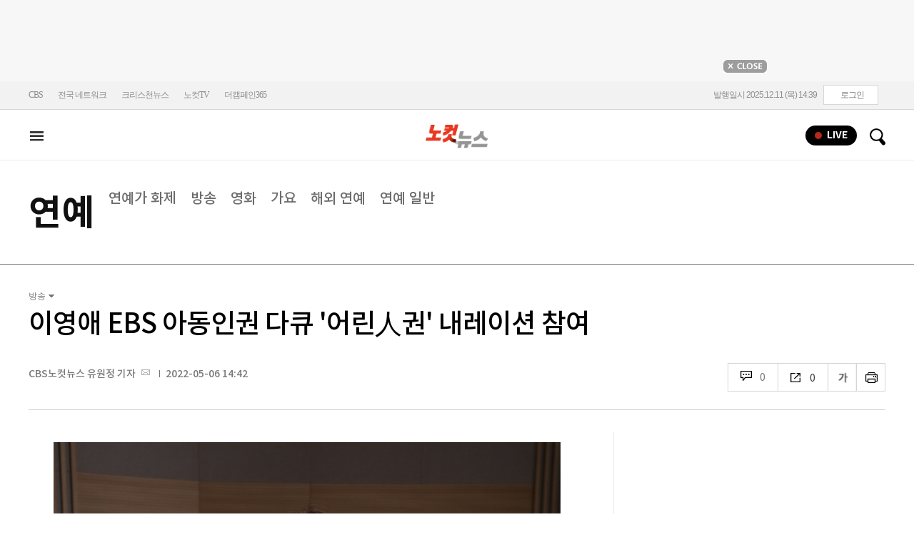

--- FILE ---
content_type: text/html
request_url: https://cms.nocutnews.co.kr/nocutnews/extensive_data_v4.htm
body_size: -5
content:
//<script type="text/javascript">
//<![CDATA[
if (!_Data) var _Data = {};
_Data.extensive = {"fivenews":{"index":39833,"title":"[12월 11일 14시]","file":{"url":"https:\/\/cdn-podcast.cbs.co.kr\/cbsv\/cbsaod\/5news\/251211_14.mp3","fileSize":4004501,"mimeType":"audio\/mpeg","originName":"251211_14.mp3"},"programindex":29}};
//]]>
//</script>


--- FILE ---
content_type: text/html
request_url: https://cms.nocutnews.co.kr/nocutnews/extensive_data_v4.htm
body_size: -49
content:
//<script type="text/javascript">
//<![CDATA[
if (!_Data) var _Data = {};
_Data.extensive = {"fivenews":{"index":39833,"title":"[12월 11일 14시]","file":{"url":"https:\/\/cdn-podcast.cbs.co.kr\/cbsv\/cbsaod\/5news\/251211_14.mp3","fileSize":4004501,"mimeType":"audio\/mpeg","originName":"251211_14.mp3"},"programindex":29}};
//]]>
//</script>


--- FILE ---
content_type: application/javascript
request_url: https://cms.nocutnews.co.kr/nocutnews/main_data_v5.js
body_size: 21769
content:
//<script type="text/javascript">
//<![CDATA[
if (!_Data) var _Data = {};
_Data.main = {"bottomtop":[{"index":6441574,"title":"'친명' 이건태, 최고위원 출마…\"당청 엇박자 바꾸겠다\"","content":"이재명 대통령의 대장동 개발비리 의혹 사건 변호를 맡는 등 '친이재명계'로 분류되는 더불어민주당 이건태 의원이 최고위원 출마를 선언했다.\r\n\r\n이 의원은 11일 오전 국회 소통관에서 출마 선언 기자회견을 열고 \"이 대통령을 위해 정치검찰에 대항하여 맨 앞에서 싸워 온 이건태가 민주당 최고위원이라는 최전선에 서서 기득권 세력에 맞서 싸우겠다\"고 밝혔다.\r","image":"https:\/\/file2.nocutnews.co.kr\/newsroom\/image\/2025\/12\/11\/202512111116565742_0.jpg","attachType":1,"badge":"","dataIndex":19365,"relatedNews":[],"category":{"index":182,"title":"정치","usable":1,"childCount":0,"code":"politics","sequence":1,"type":2}},{"index":6441612,"title":"\"수능 영어 독해 40%, 수학 6.5%…고교 교육과정 벗어나\"","content":"올해 대학수학능력시험(수능) 영어 영역의 독해 지문과 어휘가 고교 교과서 수준을 확연히 벗어났고 수학 영역에서도 일부 문항이 고교 교육과정 밖에서 출제됐다는 지적이 나왔다.\r\n \r","image":"https:\/\/file2.nocutnews.co.kr\/newsroom\/image\/2025\/12\/11\/202512111204285676_0.jpg","attachType":1,"badge":"","dataIndex":19363,"relatedNews":[],"category":{"index":191,"title":"사회","usable":1,"childCount":0,"code":"society","sequence":1,"type":2}},{"index":6441626,"title":"'20년 미제' 영월 농민회 살인사건 피고인 '무죄' 확정","content":"20년간 미제로 남았던 '영월 농민회 간사 피살사건'의 범인으로 지목돼 두 차례 법원의 판단 끝에 무죄를 선고받은 60대 남성의 무죄가 확정됐다.\r\n\r\n대법원 3부(주심 이숙연 대법관)는 11일 살인 혐의로 기소된 A(60)씨에게 무죄를 선고한 원심을 확정했다.\r","image":"https:\/\/file2.nocutnews.co.kr\/newsroom\/image\/2025\/12\/11\/202512111151401760_6.jpg","attachType":1,"badge":"","dataIndex":19364,"relatedNews":[],"category":{"index":225,"title":"전국","usable":1,"childCount":0,"code":"area","sequence":1,"type":2}},{"index":6441556,"title":"배추김치·김장재료 원산지 표시 위반한 업체들 무더기 적발","content":"김장철을 맞아 배추김치나 김장 재료의 원산지 표시를 위반한 업체들이 무더기로 적발됐다.\r\n\r\n국립농산물품질관리원(이하 농관원)은 10월 27일부터 12월 5일까지 40일간 김장철을 맞아 배추김치 및 김장 양념류 중심으로 원산지 표시 일제점검을 실시해 위반업체 142곳을 적발했다.\r","image":"https:\/\/file2.nocutnews.co.kr\/newsroom\/image\/2025\/12\/11\/202512111106185745_0.jpg","attachType":1,"badge":"","dataIndex":19366,"relatedNews":[],"category":{"index":203,"title":"경제","usable":1,"childCount":0,"code":"economy","sequence":1,"type":2}},{"index":6441579,"title":"산업부, 일본 투자기업과 간담회…AI·반도체 협력 강화 모색","content":"일본의 한국 투자가 역대 최고치를 기록한 가운데 정부가 서울재팬클럽(SJC) 및 일본계 외국인투자기업과 만나 애로 사항을 청취하고 AI·반도체 등 첨단산업 분야 협력을 강화하겠다는 방침을 밝혔다.\r\n \r","image":"https:\/\/file2.nocutnews.co.kr\/newsroom\/image\/2025\/12\/11\/202512111120297720_0.jpg","attachType":1,"badge":"","dataIndex":19367,"relatedNews":[],"category":{"index":248,"title":"산업","usable":1,"childCount":0,"code":"industry","sequence":1,"type":2}},{"index":6441607,"title":"\"中 딥시크 '수출금지' 엔비디아 AI 칩 밀반입\"","content":"'저비용 고효율' 인공지능(AI) 모델을 선보인 중국의 AI 스타트업 딥시크가 미국이 대수출을 금지한 엔비디아의 최신 AI 칩을 밀반입해 차세대 AI 모델을 개발하고 있다는 외신 보도가 나왔다.\r\n\r","image":"https:\/\/file2.nocutnews.co.kr\/newsroom\/image\/2025\/12\/11\/202512111147391173_0.jpg","attachType":1,"badge":"","dataIndex":19368,"relatedNews":[],"category":{"index":242,"title":"국제","usable":1,"childCount":0,"code":"world","sequence":1,"type":2}}],"eventtop":[],"middletop":[{"index":6441596,"title":"'재미' 때문에 10살 아들 '진공 포장'…아동학대 논란","content":"러시아의 유명 육아 인플루언서가 어린 아들을 비닐봉지에 넣고 진공청소기로 공기를 빼내는 이른바 '진공 포장' 영상을 올렸다가 아동학대 혐의로 경찰 수사를 받게 됐다.\r\n\r","image":"https:\/\/file2.nocutnews.co.kr\/nocut\/news\/top1\/headline\/20251211121440.jpg","attachType":1,"badge":"영상","dataIndex":19361,"relatedNews":[],"category":{"index":242,"title":"국제","usable":1,"childCount":0,"sequence":1,"type":2}},{"index":6441691,"title":"與, 국힘 나경원·곽규택 징계안 제출…\"의제 벗어나 필리버스터\"","image":"https:\/\/file2.nocutnews.co.kr\/newsroom\/image\/2025\/12\/11\/202512111429064718_0.jpg","attachType":0,"dataIndex":0,"relatedNews":[],"category":null},{"index":6441679,"title":"150조 국민성장펀드 출범…AI에 30억 투입","image":"https:\/\/file2.nocutnews.co.kr\/newsroom\/image\/2025\/12\/11\/202512111419439939_0.jpg","attachType":0,"dataIndex":0,"relatedNews":[],"category":null},{"index":6441661,"title":"남보라 임신 고백 \"곧 엄마가 됩니다\"","content":"올해 5월 결혼한 배우 남보라가 임신했다.\r\n\r\n남보라는 11일 자신의 인스타그램에 \"저희 가족에게 새 생명이 찾아왔어여:) 제가 곧 엄마가 됩니다. 캬캬\"라고 글을 올렸다.\r","image":"https:\/\/file2.nocutnews.co.kr\/nocut\/news\/top1\/headline\/20251211140248.jpg","attachType":1,"badge":"","dataIndex":19362,"relatedNews":[],"category":{"index":254,"title":"연예","usable":1,"childCount":0,"sequence":1,"type":2}},{"index":6441681,"title":"크리스 프랫×레베카 퍼거슨의 SF '노 머시: 90분' 2월 개봉","image":"https:\/\/file2.nocutnews.co.kr\/newsroom\/image\/2025\/12\/11\/202512111411384258_0.jpg","attachType":0,"dataIndex":0,"relatedNews":[],"category":{"index":254,"title":"연예","usable":1,"childCount":0,"sequence":1,"type":2}},{"index":6441589,"title":"'50주년' 최백호 전국 투어 콘서트, 내일 오후 2시 예매 시작","image":"https:\/\/file2.nocutnews.co.kr\/newsroom\/image\/2025\/12\/11\/202512111136207348_0.jpg","attachType":0,"dataIndex":0,"relatedNews":[],"category":{"index":254,"title":"연예","usable":1,"childCount":0,"sequence":1,"type":2}},{"index":6441663,"title":"'손흥민, 우승 향해 다시' LAFC, 북중미 챔피언스컵 출격","content":"손흥민의 소속팀 미국 메이저리그사커(MLS) LAFC가 내년 2월 북중미 최강 클럽을 가리는 2026 북중미카리브해축구연맹(CONCACAF) 챔피언스컵에서 온두라스의 레알 에스파냐와 첫 맞대결을 펼친다.\r\n\r","image":"https:\/\/file2.nocutnews.co.kr\/nocut\/news\/top1\/headline\/20251211095057.jpg","attachType":1,"badge":"","dataIndex":19360,"relatedNews":[],"category":{"index":218,"title":"스포츠","usable":1,"childCount":0,"sequence":1,"type":2}},{"index":6441703,"title":"'K리그2 강등 책임' 수원FC 재단 이사장 포함 이사회 전원 사임","image":"https:\/\/file2.nocutnews.co.kr\/newsroom\/image\/2025\/12\/11\/202512111433250213_0.jpg","attachType":0,"dataIndex":0,"relatedNews":[],"category":{"index":218,"title":"스포츠","usable":1,"childCount":0,"sequence":1,"type":2}},{"index":6441639,"title":"'ACL2 16강 확정' 포항, 카야전서 2025년 유종의 미 다짐","image":"https:\/\/file2.nocutnews.co.kr\/newsroom\/image\/2025\/12\/11\/202512111236246580_0.jpg","attachType":0,"dataIndex":0,"relatedNews":[],"category":{"index":218,"title":"스포츠","usable":1,"childCount":0,"sequence":1,"type":2}}],"moduleTop":[{"index":33204,"title":"12·3 내란사태 후폭풍","groupType":2,"list":[{"index":6441601,"title":"노상원 일당, '고문'에 '약물'까지…계획문건 나왔다","image":"https:\/\/file2.nocutnews.co.kr\/newsroom\/image\/2025\/12\/11\/202512111141035365_0.jpg"},{"index":6441187,"title":"'법정질서 위반' 김용현 변호인 감치 15일 유지…항고 기각","image":"https:\/\/file2.nocutnews.co.kr\/newsroom\/image\/2025\/12\/10\/202512101624508348_0.jpg"},{"index":6441080,"title":"내란특검, '비화폰 증거인멸' 박종준 전 경호처장 추가 기소","image":"https:\/\/file2.nocutnews.co.kr\/newsroom\/image\/2025\/12\/10\/202512101504232629_0.jpg"}],"parent":{"index":255,"title":"정치"},"top":null,"topCount":0,"type":1},{"index":34222,"title":"쿠팡 개인정보 유출 사태","groupType":2,"list":[{"index":6441599,"title":"경찰, '개인정보 유출 사태' 쿠팡 3차 압수수색","image":"https:\/\/file2.nocutnews.co.kr\/newsroom\/image\/2025\/12\/11\/202512111136228910_0.jpg"},{"index":6441373,"title":"경찰, 쿠팡 압수수색 10시간 만에 종료…이틀째 고강도 수사","image":"https:\/\/file2.nocutnews.co.kr\/newsroom\/image\/2025\/12\/10\/202512102148421267_0.jpg"},{"index":6441140,"title":"\"최소 30만원 보상하라\"…시민단체, 쿠팡에 집단분쟁조정 신청","image":"https:\/\/file2.nocutnews.co.kr\/newsroom\/image\/2025\/12\/10\/202512101531207848_0.jpg"}],"parent":{"index":261,"title":"산업"},"top":null,"topCount":0,"type":1},{"index":34636,"title":"검찰·사법·언론개혁","groupType":2,"list":[{"index":6441356,"title":"\"내란재판부 2심부터\"에 미묘해진 여권…이견? 신중론?","image":"https:\/\/file2.nocutnews.co.kr\/newsroom\/image\/2025\/12\/10\/202512102346132286_0.jpg"},{"index":6441074,"title":"압수수색도 판사가 사전심사?…法·檢·학계 입장 엇갈려","image":"https:\/\/file2.nocutnews.co.kr\/newsroom\/image\/2025\/12\/10\/202512101458219608_0.jpg"},{"index":6440935,"title":"與 '2심부터 내란재판부' 선회…\"졸속 추진 아니다\"","image":"https:\/\/file2.nocutnews.co.kr\/newsroom\/image\/2025\/12\/10\/202512101134357949_0.jpg"}],"parent":{"index":255,"title":"정치"},"top":null,"topCount":0,"type":1},{"index":35591,"title":"6·3 지방선거","groupType":2,"list":[{"index":6441221,"title":"공원식 전 경북도 정무부지사, 포항시장 선거 출마 선언","image":"https:\/\/file2.nocutnews.co.kr\/newsroom\/image\/2025\/12\/10\/202512101632254037_0.jpg"},{"index":6440900,"title":"34년 교사 노병섭, 전북교육감 출마…\"현장 전문가 자신\"","image":"https:\/\/file2.nocutnews.co.kr\/newsroom\/image\/2025\/12\/10\/202512101103581633_0.jpg"},{"index":6440063,"title":"\"정원오에 명함도 못 내밀 듯\"…李 '지선 준비' 신호탄?","image":"https:\/\/file2.nocutnews.co.kr\/newsroom\/image\/2025\/12\/08\/202512081921339997_0.jpg"}],"parent":{"index":255,"title":"정치"},"top":null,"topCount":0,"type":1}],"special":[{"index":28,"title":"김현정의 뉴스쇼","parent":{"index":9,"parent":null},"news":[{"index":6441493,"title":"김종인 \"정원오 나오면 오세훈 어려울 것\"","image":"https:\/\/file2.nocutnews.co.kr\/newsroom\/image\/2025\/12\/11\/202512110843308303_0.jpg","dateLine":new Date(2025,11,11,10,3,46,203)}],"type":1},{"index":215,"title":"박재홍의 한판승부","parent":{"index":9,"parent":null},"news":[{"index":6441385,"title":"김종혁 \"통일교 게이트, 지옥문 활짝 열렸다\"[한판승부]","image":"https:\/\/file2.nocutnews.co.kr\/newsroom\/image\/2025\/12\/10\/202512101849138754_0.jpg","dateLine":new Date(2025,11,11,7,30,0,0)}],"type":1},{"index":13657,"title":"노컷특종","parent":{"index":9,"parent":null},"news":[{"index":6441353,"title":"[단독]특검, 김건희 측 받은 '이우환 그림' 국과수에 안 보냈다","image":"https:\/\/file2.nocutnews.co.kr\/newsroom\/image\/2025\/12\/10\/202512102030551163_0.jpg","dateLine":new Date(2025,11,11,6,0,0,0)}],"type":1},{"index":7116,"title":"CBS칼럼","parent":{"index":19428,"parent":null},"news":[{"index":6441051,"title":"[칼럼]한국 남자농구의 뉴'젠지(Gen-G)'","image":"https:\/\/file2.nocutnews.co.kr\/newsroom\/image\/2025\/12\/10\/202512101429052383_0.jpg","dateLine":new Date(2025,11,11,5,0,0,0)}],"type":1},{"index":30480,"title":"노컷투표","parent":{"index":1,"parent":null},"news":[{"index":6441285,"title":"조진웅이 쏘아올린 '대입 학폭 형평성' 논란, 당신의 생각은?[노컷투표]","image":"https:\/\/file2.nocutnews.co.kr\/newsroom\/image\/2025\/12\/10\/202512101644396627_0.jpg","dateLine":new Date(2025,11,10,17,32,51,570)}],"type":1},{"index":30469,"title":"이런일이","parent":{"index":2,"parent":null},"news":[{"index":6440913,"title":"의사가 오진한 英 10대, 챗GPT가 살렸다[이런일이]","image":"https:\/\/file2.nocutnews.co.kr\/newsroom\/image\/2025\/12\/10\/202512101116418643_0.jpg","dateLine":new Date(2025,11,10,11,17,47,993)}],"type":1}],"uppertop":[{"index":6441516,"title":"'전재수 사의'에 부산시장판·해수부 이전 모두 '초비상'","content":"전재수 사의 표명, 부산 정치·행정 '투트랙 충격파'\r\n통일교 금품수수 의혹이 불거진 전재수 해양수산부 장관이 11일 새벽 귀국 직후 장관직 사의를 전격 표명하면서, 내년 6월 지방선거를 앞둔 부산 정치권이 크게 요동치고 있다.\r\n\r","image":"https:\/\/file2.nocutnews.co.kr\/nocut\/news\/top1\/headline\/20251211074929.jpg","attachType":5,"badge":"영상","dataIndex":19355,"relatedNews":[{"index":6441469,"title":"정동영 \"강원도 여행 중 통일교 방문했을 뿐\" 의혹 부인","type":""},{"index":6441581,"title":"李대통령, 전재수 해수장관 사의 수용 예정","type":""},{"index":6441355,"title":"통일교 연루 의혹 확산에…與 '2차 특검' 속앓이","type":""},{"index":6441385,"title":"김종혁 \"통일교 게이트, 지옥문 활짝 열렸다\"","type":"영상"}]},{"index":6441700,"title":"내란특검, 한덕수·최상목·정진석·김주현·박성재 기소","content":"내란특검, 한덕수·최상목·정진석·김주현·박성재 기소","image":"https:\/\/file2.nocutnews.co.kr\/nocut\/news\/top1\/headline\/20251211143638.jpg","attachType":1,"badge":"속보","dataIndex":19353,"relatedNews":[{"index":6441353,"title":"특검, 김건희 측 받은 '이우환 그림' 국과수에 안 보냈다","type":"단독"},{"index":6441498,"title":"내란특검, '尹 즉시항고 포기' 심우정 전 검찰총장 소환","type":""},{"index":6441530,"title":"일주일만에 다시 특검 출석 김건희…종묘차담회 등 조사","type":""},{"index":6441601,"title":"노상원 일당, '고문'에 '약물'까지…계획문건 나왔다","type":""}]},{"index":6441381,"title":"쿠팡 박대준-與 김병기 원내대표, 국감 앞두고 비밀회동","content":"2025년 정기국회 국정감사를 한 달여 앞둔 시점인 지난 9월, 더불어민주당 김병기 원내대표와 쿠팡 박대준 대표가 호텔 식당에서 오찬 회동을 한 사실이 뒤늦게 확인됐다.\r\n \r","image":"https:\/\/file2.nocutnews.co.kr\/newsroom\/image\/2025\/12\/10\/202512102302356712_0.jpg","attachType":5,"badge":"단독","dataIndex":19354,"relatedNews":[{"index":6441599,"title":"경찰, '개인정보 유출 사태' 쿠팡 3차 압수수색","type":""},{"index":6441505,"title":"특검, '쿠팡외압 폭로' 문지석 검사 소환…\"거짓말 책임져야\"","type":""},{"index":6440736,"title":"쿠팡, 강남 비밀 사무실서 로비 총력…박대준 대표 진두지휘","type":"단독"},{"index":6441134,"title":"쿠팡 박대준 대표, '강남 비밀 대관팀' 드러나자 전격 사퇴","type":""}]},{"index":6441627,"title":"수도권 규제지역 일부 아파트 매매·전세가 상승률 확대","content":"서울과 경기도 규제지역 일부의 아파트 주간 거래가격 상승률이 커졌다. 10.15 부동산 대책 이후 서울 아파트 가격 상승률은 매주 확대와 감소 사이를 오고가는 양상이다.\r\n \r","image":"https:\/\/file2.nocutnews.co.kr\/nocut\/news\/top1\/headline\/20251211141053.jpg","attachType":1,"badge":"","dataIndex":19356,"relatedNews":[]},{"index":6441576,"title":"대법 '보좌관 성추행' 박완주 전 의원, 징역 1년 확정","content":"대법원이 보좌관 성추행 혐의 등으로 기소된 박완주 전 의원에 대해 실형을 확정했다.\r\n\r\n대법원 1부(주심 신숙희 대법관)는 11일 강제추행치상 등 혐의로 재판에 넘겨진 박 전 의원에게 이같이 선고한 원심판결을 확정했다.\r","image":"https:\/\/file2.nocutnews.co.kr\/nocut\/news\/top1\/headline\/20251211103633.jpg","attachType":1,"badge":"","dataIndex":19357,"relatedNews":[]},{"index":6441139,"title":"파출소 1㎞ 거리에 'S안마소'…120여번 신고에도 자리 지켰다","content":"▶ 글 싣는 순서   ①[단독]'성매매 안마소' 신고 후 울린 전화…악몽으로 남은 '그놈 목소리'\r\n②[단독]파출소 1㎞ 옆 'S안마소' …120여번 신고에도 자리 지킨 비결은\r\n(계속)\r","image":"https:\/\/file2.nocutnews.co.kr\/nocut\/news\/top1\/headline\/20251211061430.jpg","attachType":1,"badge":"단독","dataIndex":19359,"relatedNews":[{"index":6440642,"title":"'성매매 안마소' 신고 후 울린 전화…악몽으로 남은 '그놈 목소리'","type":"단독"}]},{"index":6441643,"title":"\"다른 男 만날까봐\"…태국인 아내 얼굴에 끓는 물 부은 40대 검거","content":"태국인 아내 얼굴에 끓는 물을 부어 화상을 입힌 40대 한국인 남성이 경찰에 붙잡혔다.\r\n\r\n경기 의정부경찰서는 특수폭행 혐의로 40대 남성 A씨를 입건해 조사하고 있다고 11일 밝혔다.\r","image":"https:\/\/file2.nocutnews.co.kr\/newsroom\/image\/2025\/12\/11\/202512111311330759_0.jpg","attachType":1,"badge":"","dataIndex":19350,"relatedNews":[]},{"index":6441525,"title":"건설업 불황 충격에…지난해 일자리 '6만개' 증가 그쳐","content":"지난해 일자리 증가폭이 역대 최저 기록을 연거푸 경신했다. 이는 특수고용노동자(특수형태근로자, 특고) 관련 통계자료가 집계 대상에서 제외된 영향이 크지만, 이를 감안하더라도 증가폭이 최근의 절반 아래로 떨어져 고용 상황이 위축된 것으로 보인다.\r\n\r","image":"https:\/\/file2.nocutnews.co.kr\/nocut\/news\/top1\/headline\/20251211131130.jpg","attachType":1,"badge":"","dataIndex":19349,"relatedNews":[{"index":6441460,"title":"지난해 일반정부 부채 1270.8조…다시 GDP 50% 아래로","type":""},{"index":6441552,"title":"지난해 운수업 종사자, 2001년 이후 첫 10%대 증가","type":""}]},{"index":6441629,"title":"박주민, 서울시장 출마 선언…\"오세훈의 서울과 다를 것\"","content":"더불어민주당 박주민 의원이 11일 서울 종로구 광화문 광장에서 서울시장 출마 선언을 하고 있다.\r\n\r\n박 의원은 광화문 광장에서 \"'기본특별시, 기회특별시' 서울을 만들겠다\"면서 출마 의지를 밝혔다.\r","image":"https:\/\/file2.nocutnews.co.kr\/newsroom\/image\/2025\/12\/11\/202512111212035119_0.jpg","attachType":1,"badge":"","dataIndex":19351,"relatedNews":[{"index":6441374,"title":"뜨거워지는 '서울 빅매치'…오세훈 대항마는 누구?","type":""}]},{"index":6441630,"title":"中, 이번엔 日 강진 이유로 '여행 주의보' 발령","content":"대만 유사시 일본의 무력 개입을 시사한 다카이치 사나에 일본 총리의 발언에 반발해 자국민의 일본 여행 자제령을 발동한 중국이 이번에는 일본에서 발생한 강진을 이유로 다시 '여행 주의보'를 발령했다.\r\n\r","image":"https:\/\/file2.nocutnews.co.kr\/newsroom\/image\/2025\/12\/11\/202512111230029144_0.jpg","attachType":1,"badge":"","dataIndex":19352,"relatedNews":[]},{"index":6441640,"title":"향후 5년 AI 인력 60만명 부족…\"의대 쏠림 여전\"","content":"AI·클라우드·빅데이터 등 신기술 분야에서 향후 5년간 최소 58만명의 인력이 부족할 것이라는 분석이 나왔다. 자연계 최상위권 학생의 의대 진학 쏠림과 이공계 이탈이 맞물리면서 신기술 분야의 인력 확보가 더욱 어려워질 수 있다는 지적이 나온다.\r\n \r","image":"https:\/\/file2.nocutnews.co.kr\/newsroom\/image\/2025\/12\/11\/202512111303576765_0.jpg","attachType":1,"badge":"","dataIndex":19358,"relatedNews":[]},{"index":6441701,"title":"라오스 정상 14~15일 방한…\"초국가 범죄대응 협력 논의\"","image":"https:\/\/file2.nocutnews.co.kr\/newsroom\/image\/2025\/12\/11\/202512111435523736_0.jpg","attachType":0,"badge":"","dataIndex":0,"relatedNews":[]},{"index":6441699,"title":"박주민 \"서울 바로세우는 게 내란 종식\"…시장 출사표","image":"https:\/\/file2.nocutnews.co.kr\/newsroom\/image\/2025\/12\/11\/202512111435009015_0.jpg","attachType":0,"badge":"","dataIndex":0,"relatedNews":[]},{"index":6441698,"title":"이준석 \"민주당·통일교 특검, 우리가 추천…국힘은 혁신당이\"","image":"https:\/\/file2.nocutnews.co.kr\/newsroom\/image\/2025\/12\/11\/202512111434295688_0.jpg","attachType":0,"badge":"","dataIndex":0,"relatedNews":[]},{"index":6441697,"title":"친한계 반발에도…장동혁 \"당무감사위는 독립기구, 공방 안돼\"","image":"https:\/\/file2.nocutnews.co.kr\/newsroom\/image\/2025\/12\/11\/202512111434253310_0.jpg","attachType":0,"badge":"","dataIndex":0,"relatedNews":[]},{"index":6441696,"title":"'통일교 금품 의혹' 전재수, 결백 주장하며 사의…내각 첫 낙마[노컷브이]","image":"https:\/\/file2.nocutnews.co.kr\/newsroom\/image\/2025\/12\/11\/202512111354509907_0.jpg","attachType":0,"badge":"","dataIndex":0,"relatedNews":[]}]};
//]]>
//</script>


--- FILE ---
content_type: application/javascript
request_url: https://cms.nocutnews.co.kr/nocutnews/rightarea_data_v5.js
body_size: 7993
content:
//<script type="text/javascript">
//<![CDATA[
if (!_Data) var _Data = {};
_Data.rightarea = {"mostViewed":[{"title":"종합","content":[{"__type":"ImageContentData:#CBSi.Framework.Web.CmsData","index":6441139,"title":"[단독]파출소 1㎞ 거리에 'S안마소'…120여번 신고에도 자리 지켰다","image":"https:\/\/file2.nocutnews.co.kr\/newsroom\/image\/2025\/12\/10\/202512101453178826_0.jpg"},{"__type":"ImageContentData:#CBSi.Framework.Web.CmsData","index":6441643,"title":"\"다른 남자 만날까봐\"…태국인 아내 얼굴에 끓는 물 부은 40대 검거","image":"https:\/\/file2.nocutnews.co.kr\/newsroom\/image\/2025\/12\/11\/202512111311330759_0.jpg"},{"__type":"ImageContentData:#CBSi.Framework.Web.CmsData","index":6441516,"title":"'전재수 사의' 초비상…부산시장판·해수부 이전 모두 '불확실성' 확대","image":"https:\/\/file2.nocutnews.co.kr\/newsroom\/image\/2025\/12\/11\/202512111032542087_0.jpg"},{"__type":"ImageContentData:#CBSi.Framework.Web.CmsData","index":6441601,"title":"노상원 일당, '고문'에 '약물'까지…계획문건 나왔다","image":"https:\/\/file2.nocutnews.co.kr\/newsroom\/image\/2025\/12\/11\/202512111141035365_0.jpg"},{"__type":"ImageContentData:#CBSi.Framework.Web.CmsData","index":6441381,"title":"[단독]쿠팡 박대준-與 김병기 원내대표, 국감 앞두고 비밀회동","image":"https:\/\/file2.nocutnews.co.kr\/newsroom\/image\/2025\/12\/10\/202512102302356712_0.jpg"},{"__type":"ImageContentData:#CBSi.Framework.Web.CmsData","index":6441661,"title":"남보라 임신 고백 \"곧 엄마가 됩니다, 요즘 매일 행복한 시간\"","image":"https:\/\/file2.nocutnews.co.kr\/newsroom\/image\/2025\/12\/11\/202512111345507813_0.jpg"},{"__type":"ImageContentData:#CBSi.Framework.Web.CmsData","index":6441576,"title":"대법 '보좌관 성추행' 박완주 전 의원, 징역 1년 확정","image":"https:\/\/file2.nocutnews.co.kr\/newsroom\/image\/2025\/12\/11\/202512111118255475_0.jpg"},{"__type":"ImageContentData:#CBSi.Framework.Web.CmsData","index":6441197,"title":"\"엄마 보러 갈게요\" 청년의 마지막 인사…밤새 달린 '생명 댓글'","image":"https:\/\/file2.nocutnews.co.kr\/newsroom\/image\/2025\/12\/10\/202512101621262031_0.jpg"},{"__type":"ImageContentData:#CBSi.Framework.Web.CmsData","index":6441259,"title":"원진서, 윤정수와 결혼 일주일 만에 응급실行…\"아나필락시스 탓\"","image":"https:\/\/file2.nocutnews.co.kr\/newsroom\/image\/2025\/12\/10\/202512101515332109_0.jpg"},{"__type":"ImageContentData:#CBSi.Framework.Web.CmsData","index":6441596,"title":"'재미' 때문에 10살 아들 '진공 포장'…아동학대 논란[이런일이]","image":"https:\/\/file2.nocutnews.co.kr\/newsroom\/image\/2025\/12\/11\/202512111045486925_0.jpg"}],"image":null}],"banners":[{"title":"NAVER","image":"https:\/\/file2.nocutnews.co.kr\/nocut\/banners\/pc\/20240715124044.png","link":{"href":"https:\/\/media.naver.com\/channel\/promotion?oid=079","target":"_blank","text":"https:\/\/media.naver.com\/channel\/promotion?oid=079","title":"https:\/\/media.naver.com\/channel\/promotion?oid=079"},"exposure":{"from":new Date(2024,6,14,0,0,0,0),"to":new Date(2026,11,14,0,0,0,0)},"imageForMobile":"https:\/\/file2.nocutnews.co.kr\/nocut\/banners\/m\/20240715124122.png","position":1,"sequence":1},{"title":"daum","image":"https:\/\/file2.nocutnews.co.kr\/nocut\/banners\/pc\/20250114150215.png","link":{"href":"https:\/\/v.daum.net\/channel\/35\/home","target":"_blank","text":"https:\/\/v.daum.net\/channel\/35\/home","title":"https:\/\/v.daum.net\/channel\/35\/home"},"exposure":{"from":new Date(2025,0,1,0,0,0,0),"to":new Date(2026,11,30,0,0,0,0)},"imageForMobile":"https:\/\/file2.nocutnews.co.kr\/nocut\/banners\/m\/20250114150223.png","position":1,"sequence":2}],"photo":[{"index":6441629,"title":"박주민, 서울시장 출마 선언","image":"https:\/\/file2.nocutnews.co.kr\/nocut\/news\/main\/photo\/20251211121857.jpg","dateLine":new Date(2025,11,11,12,19,0,350),"type":1},{"index":31698,"title":"계엄1년 시국선언 '내란 넘어..'","image":"https:\/\/file2.nocutnews.co.kr\/nocut\/news\/main\/photo\/20251211110222.jpg","dateLine":new Date(2025,11,11,11,2,25,180),"type":2},{"index":31702,"title":"“이번 역은 성수, 무신사역입니다”","image":"https:\/\/file2.nocutnews.co.kr\/nocut\/news\/main\/photo\/20251211141359.jpg","dateLine":new Date(2025,11,11,14,14,2,137),"type":2},{"index":31693,"title":"시민단체, 쿠팡 상대 집단분쟁조정 신청","image":"https:\/\/file2.nocutnews.co.kr\/nocut\/news\/main\/photo\/20251210142539.jpg","dateLine":new Date(2025,11,10,14,25,42,40),"type":2}],"reporter":[{"index":1689,"title":"CBS노컷뉴스 송선교 기자","usable":1,"chatUrl":"","email":{"value":"ssg@cbs.co.kr"},"naverPageUrl":"https:\/\/media.naver.com\/journalist\/079\/81935","photo":{"url":"https:\/\/sunf.cbs.co.kr\/sysman\/user\/2025\/04\/22\/202504221544099092_thumb.jpg","originName":"202504221544099092_thumb.jpg"},"recentNews":{"index":6441656,"title":"경찰, '채용비리 의혹' 서울 강서구의회 압수수색"}},{"index":1169,"title":"CBS노컷뉴스 이준석 기자","usable":1,"chatUrl":"https:\/\/open.kakao.com\/o\/s9BbneJc","email":{"value":"ljs@cbs.co.kr"},"naverPageUrl":"","photo":{"url":"https:\/\/file2.nocutnews.co.kr\/news\/reporter\/2022\/04\/11\/20220411093503545.jpg","originName":"20220411093503545.jpg"},"recentNews":{"index":6441643,"title":"\"다른 남자 만날까봐\"…태국인 아내 얼굴에 끓는 물 부은 40대 검거"}},{"index":1263,"title":"강원CBS 구본호 기자","usable":1,"chatUrl":"","email":{"value":"bono@cbs.co.kr"},"naverPageUrl":"","photo":{"url":"https:\/\/file2.nocutnews.co.kr\/news\/reporter\/2023\/03\/20\/20230320091346202.jpg","originName":"20230320091346202.jpg"},"recentNews":{"index":6441626,"title":"'20년 미제' 영월 농민회 살인사건 피고인 '무죄' 확정"}},{"index":1167,"title":"광주CBS 김한영 기자","usable":1,"chatUrl":"","email":{"value":"10@cbs.co.kr"},"naverPageUrl":"https:\/\/naver.me\/GYT1Y6pY","photo":{"url":"https:\/\/file2.nocutnews.co.kr\/news\/reporter\/2025\/09\/06\/20250906184551472.jpg","originName":"20250906184551472.jpg"},"recentNews":{"index":6441582,"title":"'동창 채용 개입' 이정선 광주시교육감, 구속 갈림길…억울함 호소"}}],"shorts":[{"title":"CBS노컷뉴스","content":"[⚡]사의 표명한 전재수...'의혹 일부 인정' 질문하자","image":"https:\/\/i.ytimg.com\/vi\/U9Lp0RyEjXo\/maxresdefault.jpg","source":"https:\/\/www.youtube.com\/watch?v=U9Lp0RyEjXo","icon":"https:\/\/img.nocutnews.co.kr\/nocut\/common\/nocutv_youtube.jpg"},{"title":"CBS 김현정의 뉴스쇼","content":"통일교 논란, 전재수·정동영은 버린 카드?","image":"https:\/\/i.ytimg.com\/vi\/LQ9f_sca7TE\/maxresdefault.jpg","source":"https:\/\/www.youtube.com\/watch?v=LQ9f_sca7TE","icon":"https:\/\/img.nocutnews.co.kr\/nocut\/common\/newshow_youtube.jpg"},{"title":"박재홍의 한판승부","content":"당원게시판 조사결과? \"장동혁만 수명단축\" [한판승부]","image":"https:\/\/i.ytimg.com\/vi\/RJYDvjfEqCc\/maxresdefault.jpg","source":"https:\/\/www.youtube.com\/watch?v=RJYDvjfEqCc","icon":"https:\/\/img.nocutnews.co.kr\/nocut\/common\/hanpan_youtube.jpg"}],"videos":[{"title":"CBS노컷뉴스","content":"'어른' 문형배가 취재진을 대하는 태도","image":"https:\/\/i.ytimg.com\/vi\/p8emkAKm4jc\/maxresdefault.jpg","source":"https:\/\/www.youtube.com\/watch?v=p8emkAKm4jc","icon":"https:\/\/img.nocutnews.co.kr\/nocut\/common\/nocutv_youtube.jpg"},{"title":"CBS 김현정의 뉴스쇼","content":"김종인 \"정원오 나오면 오세훈 어려울 것\"","image":"https:\/\/i.ytimg.com\/vi\/zYmfEuA143c\/maxresdefault.jpg","source":"https:\/\/www.youtube.com\/watch?v=zYmfEuA143c","icon":"https:\/\/img.nocutnews.co.kr\/nocut\/common\/newshow_youtube.jpg"},{"title":"박재홍의 한판승부","content":"장성철 “인요한 누릴 것 누려...비겁한 도피” 하헌기 “주호영 윤한홍의 반성? 자기정치” [한판승부]","image":"https:\/\/i.ytimg.com\/vi\/6SstaYydvvc\/maxresdefault.jpg","source":"https:\/\/www.youtube.com\/watch?v=6SstaYydvvc","icon":"https:\/\/img.nocutnews.co.kr\/nocut\/common\/hanpan_youtube.jpg"}]};
//]]>
//</script>


--- FILE ---
content_type: application/javascript
request_url: https://cms.nocutnews.co.kr/nocutnews/videolive_data.js
body_size: -105
content:
//<script type="text/javascript">
//<![CDATA[
if (!_Data) var _Data = {};
_Data.videolive = {"index":17386,"image":"https:\/\/i.ytimg.com\/vi\/2wXxJrz0AbA\/hqdefault.jpg","source":"https:\/\/www.youtube.com\/embed\/2wXxJrz0AbA","exposure":{}};
//]]>
//</script>


--- FILE ---
content_type: application/javascript
request_url: https://cms.nocutnews.co.kr/nocutnews/videolive_data.js
body_size: -148
content:
//<script type="text/javascript">
//<![CDATA[
if (!_Data) var _Data = {};
_Data.videolive = {"index":17386,"image":"https:\/\/i.ytimg.com\/vi\/2wXxJrz0AbA\/hqdefault.jpg","source":"https:\/\/www.youtube.com\/embed\/2wXxJrz0AbA","exposure":{}};
//]]>
//</script>
